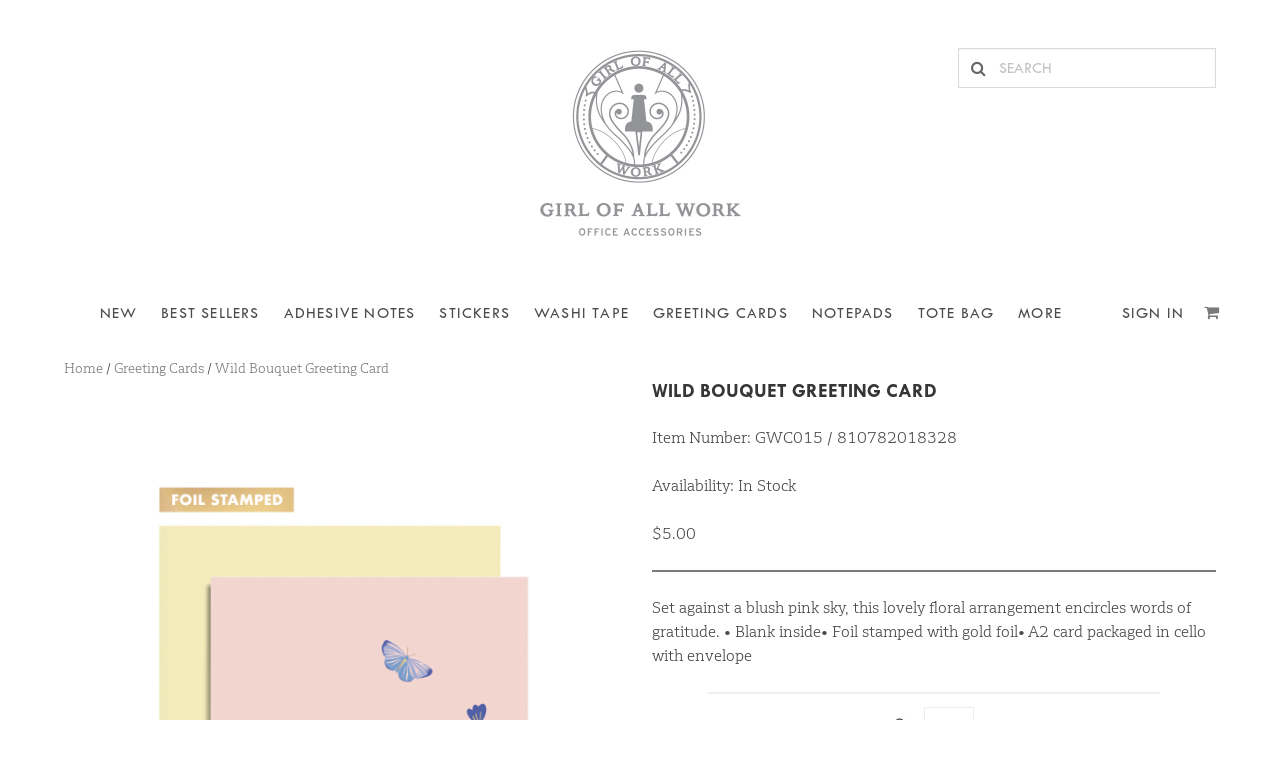

--- FILE ---
content_type: text/html; charset=utf-8
request_url: https://www.girlofallwork.com/categories/117-greeting-cards/products/961-wild-bouquet-greeting-card
body_size: 6436
content:
<!DOCTYPE html>
<html>
  <head>
    <title>Girl of All Work</title>
    <meta charset="utf-8">
    <meta name="viewport" content="width=device-width, initial-scale=1">
    <meta name="csrf-param" content="authenticity_token" />
<meta name="csrf-token" content="CV9CKPMcrOEz6LIkSROH6azZfqZDCyUgr4Tg0vyOOxNJYGd+dR1gwUMh67ITBYgjHOKYHo1/UnmzB7AtmFM9LQ==" />
    

    <script src="/assets/application-aaa5d2963cfaf71bc9f30a79efd8e40e6db4cbefe5e2a66efdd7c9ba0c612ec7.js" data-turbolinks-track="reload"></script>
    <link rel="stylesheet" media="all" href="/assets/application-085952c3ebda4d6fe4368244c31ca261842be0c336a7f084c0dbe787d2956679.css" data-turbolinks-track="reload" />

    <link href='//fonts.googleapis.com/css?family=Lily+Script+One' rel='stylesheet' type='text/css'>

    <!-- <link rel="stylesheet" href="https://cdnjs.cloudflare.com/ajax/libs/font-awesome/4.7.0/css/font-awesome.min.css"> -->
  </head>

  <body>

    
    <div class="hero">
      <div class="hero-body">
        <div class="container">
          <div class="columns is-mobile">
            
            <div class="column is-one-fifth-mobile"></div>
            <div class="column is-three-fifths-mobile">
              <a href="https://www.girlofallwork.com/">
                  <img class="logo" src="/assets/logo2-0c5c2f8d9c7f73da750937502f8f190ad5dd068c020423a2d6291ebd652519bd.png" width="204" height="192" />
              </a>
            </div>

            <div class="column is-one-fifth-mobile">
              <form id="search-form" class="is-hidden-mobile" action="/products/search" accept-charset="UTF-8" method="post"><input type="hidden" name="authenticity_token" value="IJzfyVZyHAE/CDTZP5A2L9NFMTBWZ+0e3RjOOxwZM0pgo/qf0HPQIU/BbU9lhjnlY37XiJgTmkfBm57EeMQ1dA==" autocomplete="off" />
                <div class="field">
                  <div class="control has-icons-left">
                    <input placeholder="SEARCH" class="input" type="text" name="search" id="search" />
                    <span id='search-icon' class="icon is-small is-left">
                      <i class="fa fa-search"></i>
                    </span>
                  </div>
                </div>
</form>            </div>
          </div>
          
        </div>
      </div>
    </div>

    <div class="container">
      <div class="navbar navbar-categories">
        <div class="navbar-brand left-burger">
          <a role="button" class="navbar-burger burger" aria-label="menu" aria-expanded="false" data-target="navMenu">
            <span aria-hidden="true"></span>
            <span aria-hidden="true"></span>
            <span aria-hidden="true"></span>
          </a>
          <a href="/shopping_bag" class="navbar-cart is-hidden-tablet">
            <div class="cart-icon">
              <span class="icon is-small"><i class="fa fa-shopping-cart"></i></span>
            </div>
          </a>

        </div>
        <div class="navbar-menu" id="navMenu">
          <div class="navbar-start">
            <div class="navbar-item is-hidden-tablet">
              <form action="/products/search" accept-charset="UTF-8" method="post"><input type="hidden" name="authenticity_token" value="UJWV0Ad+DcaK9jhtNZ5ofiJcUeyrBzllFWh4XNVQPlUQqrCGgX/B5vo/YftviGe0kme3VGVzTjwJ6yijsY04aw==" autocomplete="off" />
                <div class="field">
                  <div class="control has-icons-left">
                    <input placeholder="SEARCH" class="input" type="text" name="search" id="search" />
                    <span class="icon is-small is-left">
                      <i class="fa fa-search"></i>
                    </span>
                  </div>
                </div>
</form>            </div>
            <a class="navbar-item" href="/categories/13-new">NEW</a>
<a class="navbar-item" href="/categories/119-best-sellers">BEST SELLERS</a>
  <div class="navbar-item has-dropdown is-wide">
    <div class="navbar-link is-arrowless">
      Adhesive Notes
    </div>

    <div class="navbar-dropdown category-dropdown">
        <a class="navbar-item" href="/categories/14-page-flags">Page Flags</a>
        <a class="navbar-item" href="/categories/45-classic-characters">Classic Characters</a>
        <a class="navbar-item" href="/categories/18-book-buddies">Book Buddies</a>
        <a class="navbar-item" href="/categories/81-pop-up-sticky-note">Pop Up Sticky Note</a>
        <a class="navbar-item" href="/categories/107-die-cut-sticky-notes">Die Cut Sticky Notes</a>
        <a class="navbar-item" href="/categories/121-funny-faces">Funny Faces</a>
        <a class="navbar-item" href="/categories/26-specialty-sticky-notes">Specialty Sticky Notes</a>
        <a class="navbar-item" href="/categories/54-silly-scenes">Silly Scenes</a>
        <a class="navbar-item" href="/categories/126-list-pad">List Pad</a>
    </div>
  </div>
  <div class="navbar-item has-dropdown is-wide">
    <div class="navbar-link is-arrowless">
      STICKERS
    </div>

    <div class="navbar-dropdown category-dropdown">
        <a class="navbar-item" href="/categories/98-washi-stickers">WASHI STICKERS</a>
        <a class="navbar-item" href="/categories/82-vinyl-stickers">Vinyl Stickers</a>
        <a class="navbar-item" href="/categories/101-clear-stickers">Clear Stickers</a>
        <a class="navbar-item" href="/categories/109-l-il-sticks-">L’il Sticks </a>
        <a class="navbar-item" href="/categories/113-curio-collection-stickers">Curio Collection Stickers</a>
        <a class="navbar-item" href="/categories/114-hologram-stickers">Hologram Stickers</a>
        <a class="navbar-item" href="/categories/122-jumble-stickers">Jumble Stickers</a>
        <a class="navbar-item" href="/categories/115-all-stickers">All Stickers</a>
        <a class="navbar-item" href="/categories/125-wildlands-stickers">Wildlands Stickers</a>
        <a class="navbar-item" href="/categories/127-story-book-stickers">Story Book Stickers</a>
        <a class="navbar-item" href="/categories/128-nail-stickers">Nail Stickers</a>
        <a class="navbar-item" href="/categories/129-little-moments-washi-stickers">Little Moments Washi Stickers</a>
        <a class="navbar-item" href="/categories/130-sticker-sketches">Sticker Sketches</a>
        <a class="navbar-item" href="/categories/131-curious-library-washi-stickers">Curious Library Washi Stickers</a>
        <a class="navbar-item" href="/categories/132-flake-stickers">Flake Stickers</a>
    </div>
  </div>
  <div class="navbar-item has-dropdown is-wide">
    <div class="navbar-link is-arrowless">
      Washi Tape
    </div>

    <div class="navbar-dropdown category-dropdown">
        <a class="navbar-item" href="/categories/103-animals">Animals</a>
        <a class="navbar-item" href="/categories/104-floral-plants">Floral/Plants</a>
        <a class="navbar-item" href="/categories/105-food">Food</a>
        <a class="navbar-item" href="/categories/106-novelty">Novelty</a>
        <a class="navbar-item" href="/categories/102-holiday">Holiday</a>
        <a class="navbar-item" href="/categories/110-washi-stickers">Washi Stickers</a>
        <a class="navbar-item" href="/categories/111-l-il-sticks">L&#39;il Sticks</a>
        <a class="navbar-item" href="/categories/112-all">All</a>
    </div>
  </div>
<a class="navbar-item" href="/categories/117-greeting-cards">Greeting Cards</a>
<a class="navbar-item" href="/categories/120-notepads">NOTEPADS</a>
<a class="navbar-item" href="/categories/118-tote-bag">Tote Bag</a>
  <div class="navbar-item has-dropdown is-wide">
    <div class="navbar-link is-arrowless">
      MORE
    </div>

    <div class="navbar-dropdown category-dropdown">
        <a class="navbar-item" href="/categories/80-top-picks">Top Picks</a>
        <a class="navbar-item" href="/categories/32-tabs">Tabs</a>
        <a class="navbar-item" href="/categories/11-notepads">Notepads</a>
        <a class="navbar-item" href="/categories/41-calendar-stickers-etc-">Calendar Stickers, Etc.</a>
        <a class="navbar-item" href="/categories/20-fabric-thumbtacks">Fabric Thumbtacks</a>
        <a class="navbar-item" href="/categories/33-magnets">Magnets</a>
        <a class="navbar-item" href="/categories/34-clips">Clips</a>
        <a class="navbar-item" href="/categories/37-accessories">Accessories</a>
        <a class="navbar-item" href="/categories/116-bag-tags">Bag Tags</a>
        <a class="navbar-item" href="/categories/99-gift-wrap">Gift Wrap</a>
    </div>
  </div>

          </div>
          <div class="navbar-end">

              <div class="navbar-item has-dropdown is-hoverable">
                <div class="navbar-link is-arrowless">
                  Sign In
                </div>
                <div class="navbar-dropdown is-right sign-in-dropdown">
                  <div class="navbar-item">              
                    <form action="/session" accept-charset="UTF-8" method="post"><input type="hidden" name="authenticity_token" value="zlqz1ulJVG96kYP82BN0ntV6D3wSwhW/MmSbpZeJ5ZSOZZaAb0iYTwpY2mqCBXtUZUHpxNy2YuYu58ta81Tjqg==" autocomplete="off" />
                      <div class="field">
                        <div class="control">
                          <label class="label" for="">Wholesale Portal</label>
                          <input placeholder="email" class="input" type="text" name="email" id="email" />    
                        </div>
                      </div>
                      <div class="field">
                        <div class="control">
                          <input placeholder="password" class="input" type="password" name="password" id="password" />    
                        </div>
                      </div>
                      <div class="field">
                        <div class="control">
                          <input type="submit" name="commit" value="LOGIN" class="button" data-disable-with="LOGIN" />
                        </div>
                      </div>
                      <p><a href="/password_resets/new">(forgot your password?)</a></p>
                      <p>
                        <br>
                        New retailers may access our wholesale portal:
                        <br>
                      </p>
                      <p><a class="register" href="/users/new">Register Here</a></p>
                      <p>for retailers only</p>
</form>                  </div>
                </div>
              </div>
          </div>

             <!-- <a class="navbar-item" href="/session/new">Sign In</a> -->
            <div class="navbar-item is-hidden-mobile">
              <a href='/shopping_bag' class='cart-link'>
                <span class="icon is-small"><i class="fa fa-shopping-cart"></i></span>
              </a>
            </div>
          </div>
        </div>
      </div>
    </div>
    
    <section class="section product">
  <div class="container">
    <span class="category-links">
      <a href="/">Home</a> / <a href="/categories/117-greeting-cards">Greeting Cards</a> / <a href="/categories/117-greeting-cards/products/961-wild-bouquet-greeting-card">Wild Bouquet Greeting Card</a>
    </span>

    <div class="columns info">
      <div class="column is-half pic">
        <img id="product-main-pic" src="/system/products/pics/000/000/961/retina/C015_ThankYouFlower.jpg?1674761555" />
      </div>

      <script type="text/javascript">
        $('.product-thumb').click(function() {
          $('#product-main-pic').attr('src', $(this).data('bigSrc'));
        });
      </script>

      <div class="column">
        <h1 class="title is-5"><a href="/categories/117-greeting-cards/products/961-wild-bouquet-greeting-card">Wild Bouquet Greeting Card</a></h1>
        <p class='description'>
        </p>

        
          <div class="color">
              <p>Item Number: GWC015 / 810782018328</p>
          </div>
        <br>
        <p>Availability: In Stock</p>
        <br>
        <div class="price">
            <span class="price-new">$5.00</span>
        </div>
        
        <hr>
        Set against a blush pink sky, this lovely floral arrangement encircles words of gratitude.

• Blank inside • Foil stamped with gold foil • A2 card packaged in cello with envelope 
        <br>
        <br>
          <div class="has-text-centered">
            <form class="new_bag_item" id="new_bag_item" action="/shopping_bag" accept-charset="UTF-8" method="post"><input type="hidden" name="authenticity_token" value="EqcclvosEt1OVrLWCFDTh6x3JB2wmNyJke9RWQOQUbBSmDnAfC3e/T6f60BSRtxNHEzCpX7sq9CNbAGmZ01Xjg==" autocomplete="off" />
              <input autocomplete="off" type="hidden" value="961" name="bag_item[product_id]" id="bag_item_product_id" />
              <label for="bag_item_quantity">Qty:</label>
              <input size="2" type="text" value="1" name="bag_item[quantity]" id="bag_item_quantity" />              
                <input autocomplete="off" type="hidden" value="980191758" name="bag_item[color_id]" id="bag_item_color_id" />
              <br>
              <a class='button is-small add-to-cart' onclick="$('#new_bag_item').submit();">
                <span class="icon is-small">
                  <i class=" fa fa-shopping-cart"></i>  
                </span>
                <span>ADD TO CART</span>
              </a>
</form>          </div>
          
      </div>
    </div>

    <div class="is-hidden-tablet mb-5">
      <!-- some breathing room on mobile -->
      <br>
      <br>
      <br>
    </div>
    
      <h1 class="title is-6 has-text-centered-mobile related-products">Related Products (1)</h1>
      <div class="columns is-multiline is-mobile">
        <div class="column is-3 has-text-centered product">
  <figure class="image">
    <a href="/products/946-butterflies-tote-bag"><img src="/system/products/pics/000/000/946/grid/TB006_Butterflies.jpg?1674080890" /></a>    
  </figure>
  <a href="/products/946-butterflies-tote-bag">Butterflies Tote Bag</a>
  <br>
  <span class="price">
    $24.00
  </span>
</div>

      </div>
    
  </div>
</section>


    <section class="section footer">
  <div class="container">
    <div class="columns bottom-links">

      <!-- Info links -->
      <div class="column is-three-fifths links">
        <div class="columns">
          <div class="column">
            <h5>The Studio</h5>
            <ul>
              <li><a href="/about-us">About Us</a></li>
              <li>Studio Hours:</li>
              <li>10am to 5pm PST</li>
              <li>Mon &ndash; Fri</li>
            </ul>
          </div>
          <div class="column">
            <h5>The Shop</h5>
            <ul>
              <li><a href="/retailers">Stockists</a></li>
              <li><a href="/wholesale">Wholesale</a></li>
              <li><a href="/international">International</a></li>
              <!-- <li>Bells + Whistles</li> -->
            </ul>
          </div>
          <div class="column">
            <h5>Contact</h5>
            <ul>
              <li><a href="/email">Customer Service</a></li>
              <li><a href="/email">Press Inquiries</a></li>
            </ul>
          </div>
        </div>
      </div>

      <!-- Sign up form -->
<!--       <div class="column newsletter-signup">
        <form action="post">
          <div class="field">
            <label for="email" class="label">Newsletter Sign Up</label>
            <div class="control">
              <input type="text" class="input">
            </div>
          </div>
          <div class="control newsletter-submit has-text-right">
            <button class="button is-small">SUBSCRIBE</button>
          </div>
        </form>
      </div> -->

      <style>
        #omnisend-container p, input, button {
          font-family: '20th-century' !important;
        }

        #omnisend-container p {
          text-transform: uppercase;
        }

        #omnisend-container input {

          border-radius: 0 !important;
        }
      </style>
      <div id="omnisend-container" style="margin: auto;">
        <div id="omnisend-embedded-v2-63a1db20333597da08f5bc81"></div>  
      </div>
      
    </div>
  </div>  
</section>

      <!-- Mailchimp below! -->
      <!-- <script type="text/javascript" src="//downloads.mailchimp.com/js/signup-forms/popup/unique-methods/embed.js" data-dojo-config="usePlainJson: true, isDebug: false"></script><script type="text/javascript">window.dojoRequire(["mojo/signup-forms/Loader"], function(L) { L.start({"baseUrl":"mc.us1.list-manage.com","uuid":"29e4e655a532ad8d26cc8c008","lid":"47d2458afe","uniqueMethods":true}) })</script> -->

      <!-- Omnisend! -->
      <script type="text/javascript">
          window.omnisend = window.omnisend || [];
          omnisend.push(["accountID", "6390cb1920acc0a1d91d4980"]);
          omnisend.push(["track", "$pageViewed"]);
          !function(){var e=document.createElement("script");e.type="text/javascript",e.async=!0,e.src="https://omnisnippet1.com/inshop/launcher-v2.js";var t=document.getElementsByTagName("script")[0];t.parentNode.insertBefore(e,t)}();
      </script>

  </body>
  <script type="text/javascript">
    document.addEventListener('DOMContentLoaded', () => {

      // Mobile hamburger menu toggle bits:

      // Get all "navbar-burger" elements
      const $navbarBurgers = Array.prototype.slice.call(document.querySelectorAll('.navbar-burger'), 0);

      // Check if there are any navbar burgers
      if ($navbarBurgers.length > 0) {

        // Add a click event on each of them
        $navbarBurgers.forEach( el => {
          el.addEventListener('click', () => {

            // Get the target from the "data-target" attribute
            const target = el.dataset.target;
            const $target = document.getElementById(target);

            // Toggle the "is-active" class on both the "navbar-burger" and the "navbar-menu"
            el.classList.toggle('is-active');
            $target.classList.toggle('is-active');

          });
        });
      }

   

      // Make category navbar dropdowns look as wide as full menu (but aligned with menu item)
      // by adjusting border/margin
      const $navbarDropdowns = Array.prototype.slice.call(document.querySelectorAll('.navbar-item.has-dropdown.is-wide'), 0);

      if ($navbarDropdowns.length > 0) {
        $navbarDropdowns.forEach( el => {
          el.addEventListener('mouseover', () => {

            // show dropdown
            el.classList.toggle('is-active');


            var menu = el.closest('.navbar-menu');
            var dropdown = el.querySelector('.navbar-dropdown');

            var mwidth = menu.offsetWidth;
            var dwidth = dropdown.offsetWidth;
            var wdiff = mwidth - dwidth;

            if (wdiff > 1) {
              // x meaning position in window, not relative to other html elements
              mleft = menu.getBoundingClientRect().x;
              dleft = dropdown.getBoundingClientRect().x;

              lwidth = dleft - mleft;
              rwidth = mwidth - dwidth - lwidth;

              console.log("dropdown width:", dwidth, "menu width: ", mwidth, "diff: ", wdiff, "lwidth:", lwidth, "rwidth: ", rwidth);

              // 1 instead of 0 because bounding rect x vals are floats and sometimes
              // you end up with weird tiny diffs
              if (lwidth > 1) {
                dropdown.style.borderLeftWidth=lwidth + "px";
                // give negative margin the same size as the border so all is still aligned
                dropdown.style.marginLeft="-"+lwidth+"px";
              }

              // 1 instead of 0 because bounding rect x vals are floats and sometimes
              // you end up with weird tiny diffs
              if (rwidth > 1) {
                dropdown.style.borderRightWidth=rwidth + "px";
              }
              
            }
          });
          el.addEventListener('mouseout', () => {
            // hide dropdown
            el.classList.toggle('is-active');          
          });
        });
      }

    });
  </script>
</html>
